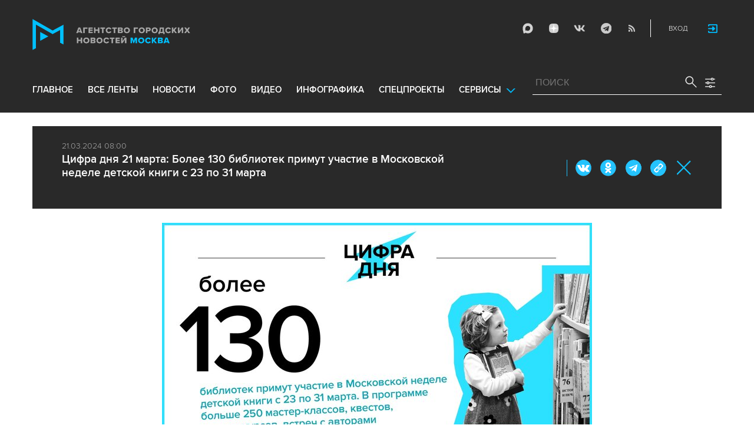

--- FILE ---
content_type: text/plain
request_url: https://www.mskagency.ru/templates/materials/infographics/view.html.mustache
body_size: 1536
content:
<div id="Gallery" class="article" {{#theme_id}} data-track-topic-id="{{theme_id}}"{{/theme_id}}>
   
        <div class="bc" style="display:none;"><a href="#" class="material-back-button">ÐÐ°Ð·Ð°Ð´</a><a href="/lenta?type=infographics" class="border" rel="infographics">Ð˜Ð½Ñ„Ð¾Ð³Ñ€Ð°Ñ„Ð¸ÐºÐ°</a> {{ title }}</div>
        
	<div class="infographics-popup">
		<div class="material-popup__header">
			<p class="datetime">{{ formated_published_at }}
{{#has_material_additions}}
            <span class="date_additions">(Ð¾Ð±Ð½Ð¾Ð²Ð»ÐµÐ½Ð¾ {{{material_additions_last_time}}})</span>
{{/has_material_additions}}
			</p>
            <div class="news-prop-icons">
                {{#important}}<img src="/i/icons/icon009.png" alt="Ð¼Ð¾Ð»Ð½Ð¸Ñ" title="Ð¼Ð¾Ð»Ð½Ð¸Ñ">{{/important}}
                {{#is_exclusive}}<img src="/img/icon-exclusive-cp2.png" class="exclusive2" alt="ÑÐºÑÐºÐ»ÑŽÐ·Ð¸Ð²" title="ÑÐºÑÐºÐ»ÑŽÐ·Ð¸Ð²">{{/is_exclusive}}
            </div>
            <h2 class="title">{{ title }}</h2>
			{{#files_count__block_show}}<p class="number"><span>1</span> / {{files_count}}</p>{{/files_count__block_show}}
            <div class="mp__share">
                <div class="share2 js-share-button"></div>
                {{> share.html }}
            </div>
			<p class="close"><a href="/lenta?type=infographics">Ð—Ð°ÐºÑ€Ñ‹Ñ‚ÑŒ</a></p>
		</div>
            
		<div class="infographics-popup__colswrapper">
			<div class="infographics-popup__leftcolumn">

				<div class="slider">

        {{#photo_thumbnail_file}}
            <a href="/b/c/{{id}}.jpg" class="fancybox gallery-item main-gallery-item" rel="gal" alt="{{description}}" el_id="{{id}}" data-index="{{thumbnail}}" data-href="/b/c/a/{{id}}.jpg" data-dtype="1" data-dplace="130" data-dmaterial="{{material_id}}" data-dfile="{{id}}">
                <img src="/b/c/{{id}}.730xp.jpg" class="infographics-image-big" loading="lazy" />
            </a>
            <div class="clear"></div>
            <!--<a href="/photobank/{{model_id}}" class="photo_page_open">Ð¡ÐºÐ°Ñ‡Ð°Ñ‚ÑŒ</a><br /><br />-->
        {{/photo_thumbnail_file}}
        {{#photo_files}}
            <a href="/b/c/{{id}}.jpg" class="fancybox gallery-item size11" rel="gal" alt="{{description}}" el_id="{{id}}" data-index="{{thumbnail}}" data-href="/b/c/a/{{id}}.jpg" data-dtype="1" data-dplace="130" data-dmaterial="{{material_id}}" data-dfile="{{id}}">
                <img src="/b/c/{{id}}.730xp.jpg" class="infographics-image-big" loading="lazy" />
            </a>
            <div class="clear"></div>
                <div class="photodownload">
					<div class="all"><a href="/photobank/{{model_id}}"><span class="lnk" data-id="">Ð¡ÐºÐ°Ñ‡Ð°Ñ‚ÑŒ</span></a></div>
                </div>
        {{/photo_files}}
				</div>
			</div>
		</div>
        
        
        <div class="infographics-popup__colswrapper infographics-popup__colswrapper_bottom">
			<div class="infographics-popup__leftcolumn">
				<div class="photomaindata">
                    <h1 class="title" itemprop="headline">{{{title}}}</h1>

                    <div class="text" itemprop="articleBody">
                        {{{text_formated}}}
                    </div>


{{#has_attachments}}
    <p class="Attachment">Ð¤Ð°Ð¹Ð»Ñ‹ Ð´Ð»Ñ ÑÐºÐ°Ñ‡Ð¸Ð²Ð°Ð½Ð¸Ñ:
        {{#attachments}}
            <a href="{{file_link}}"><i class="ico"></i><span>{{title}}</span></a>
        {{/attachments}}
    </p>
{{/has_attachments}}


                    <div class="article-groups">
                        {{> groups.html }}
                    </div>


                    {{#has_linked_materials}}

<!--
    {{#linked_materials_more_button}}
    <a href="/lenta?theme={{theme_id}}" class="BType1_01 w180"><span>ÐŸÐ¾ÑÐ¼Ð¾Ñ‚Ñ€ÐµÑ‚ÑŒ Ð² Ð»ÐµÐ½Ñ‚Ðµ</span></a>
    {{/linked_materials_more_button}}
//-->
{{/has_linked_materials}}
                    
				</div>

                {{> related.html}}

			</div>
			<div class="infographics-popup__rightcolumn">
                <div class="photodownload">
        {{#photo_thumbnail_file}}
					<div class="all"><a href="/photobank/{{model_id}}"><span class="lnk" data-id="">Ð¡ÐºÐ°Ñ‡Ð°Ñ‚ÑŒ</span></a></div>
        {{/photo_thumbnail_file}}
                </div>
			</div>
		</div>
        
        
        
	</div>
</div>


  <script type="text/javascript">
//    $(document).ready(function(){
//      $('.infographics-popup__leftcolumn .slider').slick({
//        prevArrow: '<div class="slider-prev">ÐÐ°Ð·Ð°Ð´</div>',
//        nextArrow: '<div class="slider-next">Ð’Ð¿ÐµÑ€ÐµÐ´</div>',
//	  adaptiveHeight:true,
//      });
//    });
  </script>


--- FILE ---
content_type: text/plain
request_url: https://www.mskagency.ru/templates/materials/partials/related.html.mustache
body_size: 520
content:
<div class="related-column" style="/*margin-top: 0;*/">
    {{#has_related_to_theme}}
        <div class="right-box">
            <h2 class="upcase-none linked_materials">
                <div class="rb_head_line"><a><span>ÐœÐ°Ñ‚ÐµÑ€Ð¸Ð°Ð»Ñ‹ Ð¿Ð¾ Ñ‚ÐµÐ¼Ðµ</span></a>
                {{#linked_materials_by_type}}
                    <a href="/lenta?theme={{relevant_to}}&type={{type}}">
                    <i class="TypeSmall {{type_uc}}Small"></i> {{amount}}
                    </a>
                {{/linked_materials_by_type}}
                </div>
            </h2>

            {{#related_to_theme}}
                {{> related_material.html }}
            {{/related_to_theme}}
        </div>
    {{/has_related_to_theme}}
    {{#has_related}}
        <div class="right-box">
            <h2 class="upcase-none"><a><span>Ð¡Ð²ÑÐ·Ð°Ð½Ð½Ñ‹Ðµ Ð¼Ð°Ñ‚ÐµÑ€Ð¸Ð°Ð»Ñ‹</span></a></h2>
            {{#related}}
                <div class="news-box">
                    <div class="news-box__date" title="{{date}} {{time}}"><span
                            class="type {{type}}"></span>{{date}} {{time}}</div>
                    {{#thumbnail}}
                        <div class="news-box__image">
                            <a href="/materials/{{id}}" target="_blank">
                                <img src="{{thumbnail_url}}" alt="" style="max-width: 100%;" class="not-empty">
                            </a>
                        </div>
                    {{/thumbnail}}
                    <div class="news-box__title"><a href="/materials/{{id}}" target="_blank">{{name}}</a></div>
                </div>
            {{/related}}
        </div>
    {{/has_related}}
</div>


--- FILE ---
content_type: application/javascript
request_url: https://www.mskagency.ru/js/v02/material_details.js?v=1769720686
body_size: 1098
content:
// размещаем сюда то что должно выполняться на странице материала.


window.onmousewheel = window.onwheel = window.wheel = function( e ){
    if( $( 'body' ).data('isHover') ){
        $( '.ArticleContent' ).scrollTop( function(){
            var delta = e.deltaY || e.detail || -e.wheelDelta;
            $(this).scrollTop( $(this)[0].scrollTop + delta );
        });
        return false;
    }
};


    $(document).ready(function(){
        // $('a.ShareMaterialButton').live('click',function(){
            // var hint_obj = $('#ShareMaterialButts');
            
            // if ( $(hint_obj).is(':visible') ) {
                // $(hint_obj).fadeOut();
            // } else {
                // if ($('#ShareMaterialButts').html().length < 10) {
                    // $('#ShareMaterialButts').append($('#ShareMaterialWin').clone());
                // }
                // $('#ShareMaterialButts').fadeIn();
            // }
            
            // return false;
        // });
        // $('.material_share_url').live('focus',function(){
                // $('.material_share_url').select();
        // });
    });

    
    

var $container 	= $('#am-container'),
    $imgs		= $container.find('img').hide(),
    totalImgs	= $imgs.length,
    cnt			= 0;

/*$imgs.each(function(i) {
    var $img	= $(this);
    $('<img/>').load(function() {
        ++cnt;
        if( cnt === totalImgs ) {
            $container.montage({
                fixedHeight : 140
            });
            $imgs.show();					
        }
    }).attr('src',$img.attr('src'));
});
 */




// Mustache для детальной
const $js_material_detail_container = document.querySelector(".js-material")
let $share_tmpl
let $groups_tmpl
let $list_item_tmpl
let $tags_related_tmpl
let $related_tmpl

function fetchDetailPageTemplates() {
    fetch('/templates/materials/' + $js_material_detail_container.dataset['type'] + '/view.html.mustache')
        .then((response) => response.text())
        .then((template) => {
            material_template = template
            // const rendered = Mustache.render(template, {name: 'Luke'});
            // document.getElementById('target').innerHTML = rendered;
        });
    fetch('/templates/materials/partials/share.html.mustache')
        .then((response) => response.text())
        .then((template) => {
            $share_tmpl = template
        });
    fetch('/templates/materials/partials/groups.html.mustache')
        .then((response) => response.text())
        .then((template) => {
            $groups_tmpl = template
        });
    fetch('/templates/materials/partials/list_item.html.mustache')
        .then((response) => response.text())
        .then((template) => {
            $list_item_tmpl = template
        });
    fetch('/templates/materials/partials/tags_related.html.mustache')
        .then((response) => response.text())
        .then((template) => {
            $tags_related_tmpl = template
        });
    fetch('/templates/materials/partials/related.html.mustache')
        .then((response) => response.text())
        .then((template) => {
            $related_tmpl = template
        });
}
function renderDetailPageContent(data) {
    rendered = Mustache.render(material_template, data, {
        'share.html': $share_tmpl,
        'groups.html': $groups_tmpl,
        'list_item.html': $list_item_tmpl,
        'tags_related.html': $tags_related_tmpl,
        'related.html': $related_tmpl
    });
    return rendered
}


fetchDetailPageTemplates();
//renderDetailPageContent(data);
